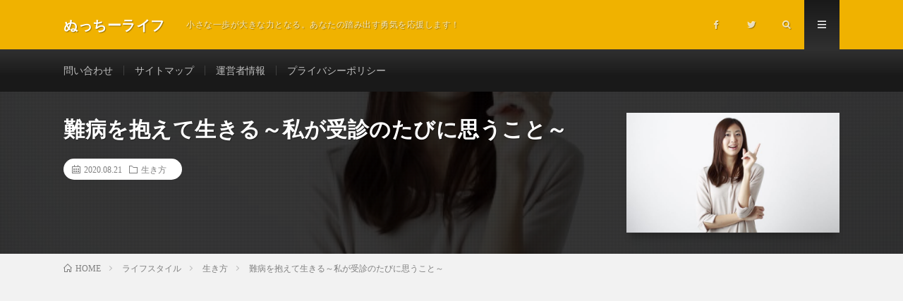

--- FILE ---
content_type: text/html; charset=UTF-8
request_url: https://nuchigusui.xyz/l/l3/post-749
body_size: 10980
content:
<!DOCTYPE html><html lang="ja" prefix="og: http://ogp.me/ns#"><head prefix="og: http://ogp.me/ns# fb: http://ogp.me/ns/fb# article: http://ogp.me/ns/article#"><meta charset="UTF-8"><link media="all" href="https://nuchigusui.xyz/wp-content/cache/autoptimize/css/autoptimize_c8da860fae0f126734b0426e548c7e2e.css" rel="stylesheet"><title>難病を抱えて生きる～私が受診のたびに思うこと～ │ ぬっちーライフ　</title><meta name='robots' content='max-image-preview:large' /><link rel='dns-prefetch' href='//www.googletagmanager.com' /><link rel='dns-prefetch' href='//pagead2.googlesyndication.com' /><link rel="alternate" title="oEmbed (JSON)" type="application/json+oembed" href="https://nuchigusui.xyz/wp-json/oembed/1.0/embed?url=https%3A%2F%2Fnuchigusui.xyz%2Fl%2Fl3%2Fpost-749" /><link rel="alternate" title="oEmbed (XML)" type="text/xml+oembed" href="https://nuchigusui.xyz/wp-json/oembed/1.0/embed?url=https%3A%2F%2Fnuchigusui.xyz%2Fl%2Fl3%2Fpost-749&#038;format=xml" />  <script type="text/javascript" src="https://www.googletagmanager.com/gtag/js?id=G-2DKKG35N8N" id="google_gtagjs-js" async></script> <script type="text/javascript" id="google_gtagjs-js-after">window.dataLayer = window.dataLayer || [];function gtag(){dataLayer.push(arguments);}
gtag("set","linker",{"domains":["nuchigusui.xyz"]});
gtag("js", new Date());
gtag("set", "developer_id.dZTNiMT", true);
gtag("config", "G-2DKKG35N8N");
//# sourceURL=google_gtagjs-js-after</script> <link rel="https://api.w.org/" href="https://nuchigusui.xyz/wp-json/" /><link rel="alternate" title="JSON" type="application/json" href="https://nuchigusui.xyz/wp-json/wp/v2/posts/749" /><link rel="canonical" href="https://nuchigusui.xyz/l/l3/post-749" /><meta name="generator" content="Site Kit by Google 1.170.0" /><link rel="stylesheet" href="https://fonts.googleapis.com/css?family=Lato:400,700,900"><meta http-equiv="X-UA-Compatible" content="IE=edge"><meta name="viewport" content="width=device-width, initial-scale=1, shrink-to-fit=no"><link rel="dns-prefetch" href="//www.google.com"><link rel="dns-prefetch" href="//www.google-analytics.com"><link rel="dns-prefetch" href="//fonts.googleapis.com"><link rel="dns-prefetch" href="//fonts.gstatic.com"><link rel="dns-prefetch" href="//pagead2.googlesyndication.com"><link rel="dns-prefetch" href="//googleads.g.doubleclick.net"><link rel="dns-prefetch" href="//www.gstatic.com"><style type="text/css">.infoHead{background-color:;}

.c-user01 {color:#000 !important}
.bgc-user01 {background:#000 !important}
.hc-user01:hover {color:#000 !important}
.c-user02 {color:#000 !important}
.bgc-user02 {background:#000 !important}
.hc-user02:hover {color:#000 !important}
.c-user03 {color:#000 !important}
.bgc-user03 {background:#000 !important}
.hc-user03:hover {color:#000 !important}
.c-user04 {color:#000 !important}
.bgc-user04 {background:#000 !important}
.hc-user04:hover {color:#000 !important}
.c-user05 {color:#000 !important}
.bgc-user05 {background:#000 !important}
.hc-user05:hover {color:#000 !important}

.singleTitle {background-image:url("https://nuchigusui.xyz/wp-content/uploads/2020/02/4111d441ffb46b4a54770a3308d4bf50_m-730x410.jpg");}

.content h2{color:#191919;}
.content h2:first-letter{
	font-size:3.2rem;
	padding-bottom:5px;
	border-bottom:3px solid;
	color:#f0b200;
}
.content h3{
	padding:20px;
	color:#191919;
	border: 1px solid #E5E5E5;
	border-left: 5px solid #f0b200;
}</style><meta name="google-adsense-platform-account" content="ca-host-pub-2644536267352236"><meta name="google-adsense-platform-domain" content="sitekit.withgoogle.com">  <script type="text/javascript" async="async" src="https://pagead2.googlesyndication.com/pagead/js/adsbygoogle.js?client=ca-pub-3378072856260772&amp;host=ca-host-pub-2644536267352236" crossorigin="anonymous"></script> <link rel="icon" href="https://nuchigusui.xyz/wp-content/uploads/2019/10/cropped-site-rogo-32x32.jpg" sizes="32x32" /><link rel="icon" href="https://nuchigusui.xyz/wp-content/uploads/2019/10/cropped-site-rogo-192x192.jpg" sizes="192x192" /><link rel="apple-touch-icon" href="https://nuchigusui.xyz/wp-content/uploads/2019/10/cropped-site-rogo-180x180.jpg" /><meta name="msapplication-TileImage" content="https://nuchigusui.xyz/wp-content/uploads/2019/10/cropped-site-rogo-270x270.jpg" /><meta property="og:site_name" content="ぬっちーライフ　" /><meta property="og:type" content="article" /><meta property="og:title" content="難病を抱えて生きる～私が受診のたびに思うこと～" /><meta property="og:description" content="私は網膜色素変性症という進行性で治療法のない目の難病です。 病気の進行具合を知るために定期的に眼科に通っていますが、 「気持ちを新たにする」 そんな意味合いも私にはあったりします。 ※この記事は、2020年2月13日に公開した「定期受診も捉" /><meta property="og:url" content="https://nuchigusui.xyz/l/l3/post-749" /><meta property="og:image" content="https://nuchigusui.xyz/wp-content/uploads/2020/02/4111d441ffb46b4a54770a3308d4bf50_m-730x410.jpg" /><meta name="twitter:card" content="summary" /><meta property="fb:app_id" content="2145567725747639" /><meta property="fb:admins" content="@nuchigusui.xyz" /> <script>(function(i,s,o,g,r,a,m){i['GoogleAnalyticsObject']=r;i[r]=i[r]||function(){
  (i[r].q=i[r].q||[]).push(arguments)},i[r].l=1*new Date();a=s.createElement(o),
  m=s.getElementsByTagName(o)[0];a.async=1;a.src=g;m.parentNode.insertBefore(a,m)
  })(window,document,'script','https://www.google-analytics.com/analytics.js','ga');

  ga('create', 'UA-82201539-7', 'auto');
  ga('send', 'pageview');</script> </head><body class="t-dark t-rich"><div class="infoHead"></div><header class="l-header"><div class="container"><div class="siteTitle"><p class="siteTitle__name  u-txtShdw"> <a class="siteTitle__link" href="https://nuchigusui.xyz"> <span class="siteTitle__main">ぬっちーライフ　</span> </a> <span class="siteTitle__sub">小さな一歩が大きな力となる。あなたの踏み出す勇気を応援します！</span></p></div><nav class="menuNavi"><ul class="menuNavi__list"><li class="menuNavi__item u-none-sp u-txtShdw"><a class="menuNavi__link icon-facebook" href="https://www.facebook.com/nuchigusui.xyz"></a></li><li class="menuNavi__item u-none-sp u-txtShdw"><a class="menuNavi__link icon-twitter" href="https://twitter.com/nuchigusui_xyz"></a></li><li class="menuNavi__item u-txtShdw"><span class="menuNavi__link icon-search" id="menuNavi__search" onclick="toggle__search();"></span></li><li class="menuNavi__item u-txtShdw"><span class="menuNavi__link menuNavi__link-current icon-menu" id="menuNavi__menu" onclick="toggle__menu();"></span></li></ul></nav></div></header><div class="l-extraNone" id="extra__search"><div class="container"><div class="searchNavi"><div class="searchBox"><form class="searchBox__form" method="get" target="_top" action="https://nuchigusui.xyz/" > <input class="searchBox__input" type="text" maxlength="50" name="s" placeholder="記事検索"><button class="searchBox__submit icon-search" type="submit" value="search"> </button></form></div></div></div></div><div class="l-extra" id="extra__menu"><div class="container container-max"><nav class="globalNavi"><ul class="globalNavi__list"><li id="menu-item-3350" class="menu-item menu-item-type-post_type menu-item-object-page menu-item-3350"><a href="https://nuchigusui.xyz/page-3348">問い合わせ</a></li><li id="menu-item-3359" class="menu-item menu-item-type-post_type menu-item-object-page menu-item-3359"><a href="https://nuchigusui.xyz/page-3354">サイトマップ</a></li><li id="menu-item-3417" class="menu-item menu-item-type-post_type menu-item-object-page menu-item-3417"><a href="https://nuchigusui.xyz/page-3386">運営者情報</a></li><li id="menu-item-3431" class="menu-item menu-item-type-post_type menu-item-object-page menu-item-3431"><a href="https://nuchigusui.xyz/page-3418">プライバシーポリシー</a></li><li class="menu-item u-none-pc"><a class="icon-facebook" href="https://www.facebook.com/nuchigusui.xyz"></a></li><li class="menu-item u-none-pc"><a class="icon-twitter" href="https://twitter.com/nuchigusui_xyz"></a></li></ul></nav></div></div><div class="singleTitle"><div class="container"><div class="singleTitle__heading"><h1 class="heading heading-singleTitle u-txtShdw">難病を抱えて生きる～私が受診のたびに思うこと～</h1><ul class="dateList dateList-singleTitle"><li class="dateList__item icon-calendar">2020.08.21</li><li class="dateList__item icon-folder"><a class="hc-green" href="https://nuchigusui.xyz/category/l/l3" rel="category">生き方</a></li></ul></div><div class="eyecatch eyecatch-singleTitle"> <img src="https://nuchigusui.xyz/wp-content/uploads/2020/02/4111d441ffb46b4a54770a3308d4bf50_m-730x410.jpg" alt="難病を抱えて生きる～私が受診のたびに思うこと～" width="730" height="410" ></div></div></div><div class="breadcrumb" ><div class="container" ><ol class="breadcrumb__list" itemscope itemtype="http://schema.org/BreadcrumbList"><li class="breadcrumb__item" itemprop="itemListElement" itemscope itemtype="http://schema.org/ListItem"><a href="https://nuchigusui.xyz/" itemprop="item"><span class="icon-home" itemprop="name">HOME</span><meta itemprop="position" content="1" /></a></li><li class="breadcrumb__item" itemprop="itemListElement" itemscope itemtype="http://schema.org/ListItem"><a href="https://nuchigusui.xyz/category/l" itemprop="item"><span itemprop="name">ライフスタイル</span><meta itemprop="position" content="2" /></a></li><li class="breadcrumb__item" itemprop="itemListElement" itemscope itemtype="http://schema.org/ListItem"><a href="https://nuchigusui.xyz/category/l/l3" itemprop="item"><span itemprop="name">生き方</span><meta itemprop="position" content="3" /></a></li><li class="breadcrumb__item">難病を抱えて生きる～私が受診のたびに思うこと～</li></ol></div></div><div class="l-wrapper"><main class="l-main"><aside><ul class="socialList"><li class="socialList__item"><a class="socialList__link icon-facebook" href="http://www.facebook.com/sharer.php?u=https%3A%2F%2Fnuchigusui.xyz%2Fl%2Fl3%2Fpost-749&amp;t=%E9%9B%A3%E7%97%85%E3%82%92%E6%8A%B1%E3%81%88%E3%81%A6%E7%94%9F%E3%81%8D%E3%82%8B%EF%BD%9E%E7%A7%81%E3%81%8C%E5%8F%97%E8%A8%BA%E3%81%AE%E3%81%9F%E3%81%B3%E3%81%AB%E6%80%9D%E3%81%86%E3%81%93%E3%81%A8%EF%BD%9E" target="_blank" title="Facebookで共有"></a></li><li class="socialList__item"><a class="socialList__link icon-twitter" href="http://twitter.com/intent/tweet?text=%E9%9B%A3%E7%97%85%E3%82%92%E6%8A%B1%E3%81%88%E3%81%A6%E7%94%9F%E3%81%8D%E3%82%8B%EF%BD%9E%E7%A7%81%E3%81%8C%E5%8F%97%E8%A8%BA%E3%81%AE%E3%81%9F%E3%81%B3%E3%81%AB%E6%80%9D%E3%81%86%E3%81%93%E3%81%A8%EF%BD%9E&amp;https%3A%2F%2Fnuchigusui.xyz%2Fl%2Fl3%2Fpost-749&amp;url=https%3A%2F%2Fnuchigusui.xyz%2Fl%2Fl3%2Fpost-749" target="_blank" title="Twitterで共有"></a></li><li class="socialList__item"><a class="socialList__link icon-hatebu" href="http://b.hatena.ne.jp/add?mode=confirm&amp;url=https%3A%2F%2Fnuchigusui.xyz%2Fl%2Fl3%2Fpost-749&amp;title=%E9%9B%A3%E7%97%85%E3%82%92%E6%8A%B1%E3%81%88%E3%81%A6%E7%94%9F%E3%81%8D%E3%82%8B%EF%BD%9E%E7%A7%81%E3%81%8C%E5%8F%97%E8%A8%BA%E3%81%AE%E3%81%9F%E3%81%B3%E3%81%AB%E6%80%9D%E3%81%86%E3%81%93%E3%81%A8%EF%BD%9E" target="_blank" data-hatena-bookmark-title="https%3A%2F%2Fnuchigusui.xyz%2Fl%2Fl3%2Fpost-749" title="このエントリーをはてなブックマークに追加"></a></li></ul></aside><section class="content"><div class="paperBox"><p><span style="font-weight: 400;">私は網膜色素変性症という進行性で治療法のない目の難病です。</span></p><p><span style="font-weight: 400;">病気の進行具合を知るために定期的に眼科に通っていますが、</span></p><p><span style="font-weight: 400;">「気持ちを新たにする」</span></p><p><span style="font-weight: 400;">そんな意味合いも私にはあったりします。</span></p></div><p><span id="more-749"></span></p><p><span style="font-weight: 400;">※この記事は、2020年2月13日に公開した「定期受診も捉え方次第かも！？」を加筆・修正したものです。</span></p><div class="outline"> <span class="outline__title">目次</span> <input class="outline__toggle" id="outline__toggle" type="checkbox" checked> <label class="outline__switch" for="outline__toggle"></label><ul class="outline__list outline__list-2"><li class="outline__item"><a class="outline__link" href="#outline__1"><span class="outline__number">1.</span> はじめに</a></li><li class="outline__item"><a class="outline__link" href="#outline__2"><span class="outline__number">2.</span> 改めて確認をします</a></li><li class="outline__item"><a class="outline__link" href="#outline__3"><span class="outline__number">3.</span> 毎回、怖いです…</a></li><li class="outline__item"><a class="outline__link" href="#outline__4"><span class="outline__number">4.</span> 限りがあるからこそ</a></li><li class="outline__item"><a class="outline__link" href="#outline__5"><span class="outline__number">5.</span> さいごに</a></li></ul></div><h2 id="outline__1"><b>はじめに<img fetchpriority="high" decoding="async" class="alignnone wp-image-3012 size-large" src="https://nuchigusui.xyz/wp-content/uploads/2020/02/3355379_m-1024x662.jpg" alt="風になびくシャボン玉" width="1024" height="662" /></b></h2><p><span style="font-weight: 400;">網膜色素変性症は、網膜に異常をきたす難病です。</span></p><p><span style="font-weight: 400;">症状としては、暗がりで物が見にくくなったり、だんだん視野が狭くなったりといったものから始まり、そのあとメガネなどをかけても視力が上がらない、色覚異常を起こすといったものまで出てきます。</span></p><p><span style="font-weight: 400;">私も例に漏れることなく、暗がりで物が見にくいうえ視野が極端に狭いです。</span></p><p><span style="font-weight: 400;">どのくらい狭いかというと、正面を見ている状態で真横に物があることを感知できないくらい狭いです。</span></p><p><span style="font-weight: 400;">このように夜盲、視野狭窄から症状が出る人が多いのですが、全ての人が同じではありません。</span></p><p><span style="font-weight: 400;">症状の出方は人それぞれです。</span></p><p><span style="font-weight: 400;"> </span></p><p><span style="font-weight: 400;">ただ共通しているのは、<span class="markerPink"><strong>今のところ明確な治療法がない</strong></span>点です。</span></p><p><span style="font-weight: 400;">ですが、私は一応通院を求められています。</span></p><p><span style="font-weight: 400;">まぁ、進行状況を確認するためでしょう。</span></p><p><span style="font-weight: 400;">なので、定期的に通院をしているわけですが、毎回受診の前後はメンタルにくるんですよねぇ～。</span></p><p><span style="font-weight: 400;">そこで今回は、私がどんな気持ちで受診に臨んでいるのかをお話したいと思います。</span></p><h2 id="outline__2"><b>改めて確認をします<img decoding="async" class="alignnone wp-image-3013 size-large" src="https://nuchigusui.xyz/wp-content/uploads/2020/02/674836_m-1024x713.jpg" alt="空に浮かぶチェックリスト" width="1024" height="713" /></b></h2><p><span style="font-weight: 400;">不安や恐怖を抱え内心ビビりながら病院に行くのですが、ただ単に不安を増幅させに行っているわけではありません。</span></p><p><span class="markerPink"><strong>「リミットの確認」</strong></span></p><p><span style="font-weight: 400;">これが私が受診をする大きな目的です。</span></p><p><span style="font-weight: 400;"> </span></p><p><span style="font-weight: 400;">網膜色素変性症は治療法がないうえ、進行がとてもゆっくりです。</span></p><p><span style="font-weight: 400;">なので、通院をすすめられても通わない人もいるそう。</span></p><p><span style="font-weight: 400;">通院したところで治るわけではないですからね。</span></p><p><span style="font-weight: 400;">通院する意味を見出しづらい人もいるでしょう、きっと。</span></p><p><span style="font-weight: 400;"> </span></p><p><span style="font-weight: 400;">私は病気のことを告げられた時、<span class="markerPink"><strong>「進行具合から見て、視野・視力がもって10年くらい」</strong></span>と言われました。</span></p><p><span style="font-weight: 400;">必ずしも完全に視野・視力を失う病気ではないのですが、<span class="markerPink"><strong>10年後には一人で出歩くのが困難になるだろう</strong></span>とのことなのです。</span></p><p><span style="font-weight: 400;"> </span></p><p><span style="font-weight: 400;">なので、<span class="markerPink"><strong>「現状を知ること」</strong></span>は避けては通れないと思っています。</span></p><p><span class="markerPink"><strong>今の病状を知り今後を推測しなければ、これからの道筋が立てられないからです。</strong></span></p><p><span style="font-weight: 400;">そういう意味で私は受診を続けています。</span></p><p><span style="font-weight: 400;">そして、本当にその通りに進行していくのか確認し続けながら、<span class="markerPink"><strong>今の自分、今後の自分に何ができるのか、したいのか</strong></span>を受診のたびに模索し生活を送っています。</span></p><h2 id="outline__3"><b>毎回、怖いです…<img decoding="async" class="alignnone wp-image-3014 size-large" src="https://nuchigusui.xyz/wp-content/uploads/2020/02/1247953_m-1024x768.jpg" alt="夜空に走る稲妻" width="1024" height="768" /></b></h2><p><span style="font-weight: 400;">眼科は３か月に１度のペースで受診しています。</span></p><p><span style="font-weight: 400;">正直、<span class="markerPink"><strong>毎回怖い</strong></span>です。</span></p><p><span style="font-weight: 400;">現状を知りたい気持ちはあるものの、<span class="markerPink"><strong>「病気がヤバいくらい進行しているかも」</strong></span>という恐怖が襲ってくるからです。</span></p><p><span style="font-weight: 400;">進行性の病気ですから、悪化していくことは頭では分かっています。</span></p><p><span style="font-weight: 400;">しかし、それでも、<span class="markerPink"><strong>今見ている景色が目に映らなくなる、一人で外に出ることも難しくなる状態に少しずつ近づいている</strong></span>と思うと不安でなりません。</span></p><p><span style="font-weight: 400;">受診日が近くなると<span class="markerPink"><strong>「物の見え方がおかしくなっていないか」「視野は狭くなってはいないか」と「感覚的に症状が変化していないか」</strong></span>を確認せずにはいられなくなります。</span><span style="font-weight: 400;"> </span></p><h2 id="outline__4"><b>限りがあるからこそ<img loading="lazy" decoding="async" class="alignnone wp-image-3015 size-large" src="https://nuchigusui.xyz/wp-content/uploads/2020/02/3542204_m-1024x765.jpg" alt="雲の上からの眺め" width="1024" height="765" /></b></h2><p><span style="font-weight: 400;">視覚を完全に失うことがないにしても雲一つない晴れ渡った空やきれいな夕暮れを見ていると、ふいに<span class="markerPink"><strong>「いつかは見られなくなるのかな」</strong></span>と思い虚しくなることがあります。</span></p><p><span style="font-weight: 400;">虚しさついでに何もしたくなくなることもしばしばです。</span></p><p><span style="font-weight: 400;">しかし、そんなことを思っていても<span class="markerPink"><strong>今のところA型事業所で働いています</strong></span>。</span></p><p><span style="font-weight: 400;"> </span></p><p><span style="font-weight: 400;">それは、なぜか？</span></p><p><span style="font-weight: 400;"> </span></p><p><span style="font-weight: 400;"><span class="markerPink"><strong>限りがあるからです</strong></span>。</span></p><p><span style="font-weight: 400;"> </span></p><p><span style="font-weight: 400;">見えている時間に限りがあるからこそ自分の好きなこと、やってみたいことをしてみたいと思い至ったからです。</span></p><p><span style="font-weight: 400;"> </span></p><p><span class="markerPink"><strong>「何もしないまま嘆き悲しむくらいなら、自分のやりたいことを思う存分やったほうがマシ」</strong></span></p><p><span style="font-weight: 400;">ありふれた言葉かもしれませんが、そう強く思いえるようになりました。</span></p><p><span style="font-weight: 400;"> </span></p><p><span style="font-weight: 400;">それに<span class="markerPink"><strong>限られた時間の中でどれだけ自分を望む姿に近づけることができるのか</strong></span>、という挑戦をしている部分もあります。</span></p><p><span style="font-weight: 400;">もしこの病気になっていなければこんなことを強く思い、行動に移すことはなかったでしょう。</span></p><p><span style="font-weight: 400;"> </span></p><p><span class="markerPink"><strong>見えている時間に限りがあるので焦りや不安、虚しさといった感情から逃れることはできません。</strong></span></p><p><span class="markerPink"><strong>しかし、こうした感情が自分の原動力になっているのは間違いないでしょう。</strong></span></p><p><span class="markerPink"><strong>焦りや不安を払拭したいから行動を起こすのです。</strong></span></p><p><span style="font-weight: 400;">ただ、そうした感情に飲まれないように気をつけたいところではありますけどね。</span></p><p><span style="font-weight: 400;"> </span></p><p><span style="font-weight: 400;">限られた時間。</span></p><p><span style="font-weight: 400;">その時間をどう過ごすかが私の目下の課題です。</span></p><h2 id="outline__5"><b>さいごに<img loading="lazy" decoding="async" class="alignnone wp-image-3016 size-large" src="https://nuchigusui.xyz/wp-content/uploads/2020/02/1714196_m-1024x768.jpg" alt="果てしなく続く一本道" width="1024" height="768" /></b></h2><p><span style="font-weight: 400;">私の場合は、病気によって目で物を見れる時間がおそらく限られています。</span></p><p><span style="font-weight: 400;">そして、病気が進行するにつれて行動範囲も限られてくるでしょう。</span></p><p><span style="font-weight: 400;"> </span></p><p><span class="markerPink"><strong>ただ、何かを制限されたからといって何もかもできなくなるというわけではありません。</strong></span></p><p><span class="markerPink"><strong>むしろ、できることとできないこととが明確になるはずです。</strong></span></p><p><span style="font-weight: 400;"><span class="markerPink"><strong>そのうえで、できることを伸ばしていきたいのか、できないことを克服したいのかを判断して進んで行けばいいのではないか</strong></span>と思っています。</span></p><p><span style="font-weight: 400;"> </span></p><p><span style="font-weight: 400;">ちなみに、私はできることを伸ばす道を選びました。</span></p><p><span style="font-weight: 400;">ただ、そうした選択はひとそれぞれです。</span></p><p><span style="font-weight: 400;">あえて、できないことや無謀なことに挑戦して、このうえない達成感を味わうのもいいかもしれません。</span></p><p><span style="font-weight: 400;"> </span></p><p><span style="font-weight: 400;"><span class="markerPink"><strong>個人個人が思う幸せや快適さは、それぞれ違うかもしれませんが、それらを追い求めるのが生きていくうえでの最善の道</strong></span>だと私は信じています。</span></p></section><aside><ul class="socialList"><li class="socialList__item"><a class="socialList__link icon-facebook" href="http://www.facebook.com/sharer.php?u=https%3A%2F%2Fnuchigusui.xyz%2Fl%2Fl3%2Fpost-749&amp;t=%E9%9B%A3%E7%97%85%E3%82%92%E6%8A%B1%E3%81%88%E3%81%A6%E7%94%9F%E3%81%8D%E3%82%8B%EF%BD%9E%E7%A7%81%E3%81%8C%E5%8F%97%E8%A8%BA%E3%81%AE%E3%81%9F%E3%81%B3%E3%81%AB%E6%80%9D%E3%81%86%E3%81%93%E3%81%A8%EF%BD%9E" target="_blank" title="Facebookで共有"></a></li><li class="socialList__item"><a class="socialList__link icon-twitter" href="http://twitter.com/intent/tweet?text=%E9%9B%A3%E7%97%85%E3%82%92%E6%8A%B1%E3%81%88%E3%81%A6%E7%94%9F%E3%81%8D%E3%82%8B%EF%BD%9E%E7%A7%81%E3%81%8C%E5%8F%97%E8%A8%BA%E3%81%AE%E3%81%9F%E3%81%B3%E3%81%AB%E6%80%9D%E3%81%86%E3%81%93%E3%81%A8%EF%BD%9E&amp;https%3A%2F%2Fnuchigusui.xyz%2Fl%2Fl3%2Fpost-749&amp;url=https%3A%2F%2Fnuchigusui.xyz%2Fl%2Fl3%2Fpost-749" target="_blank" title="Twitterで共有"></a></li><li class="socialList__item"><a class="socialList__link icon-hatebu" href="http://b.hatena.ne.jp/add?mode=confirm&amp;url=https%3A%2F%2Fnuchigusui.xyz%2Fl%2Fl3%2Fpost-749&amp;title=%E9%9B%A3%E7%97%85%E3%82%92%E6%8A%B1%E3%81%88%E3%81%A6%E7%94%9F%E3%81%8D%E3%82%8B%EF%BD%9E%E7%A7%81%E3%81%8C%E5%8F%97%E8%A8%BA%E3%81%AE%E3%81%9F%E3%81%B3%E3%81%AB%E6%80%9D%E3%81%86%E3%81%93%E3%81%A8%EF%BD%9E" target="_blank" data-hatena-bookmark-title="https%3A%2F%2Fnuchigusui.xyz%2Fl%2Fl3%2Fpost-749" title="このエントリーをはてなブックマークに追加"></a></li></ul></aside><aside class="rectangle"><div class="rectangle__item rectangle__item-left"> <script type="text/javascript">rakuten_affiliateId="0ea62065.34400275.0ea62066.204f04c0";rakuten_items="ranking";rakuten_genreId="0";rakuten_recommend="on";rakuten_design="slide";rakuten_size="300x250";rakuten_target="_blank";rakuten_border="on";rakuten_auto_mode="on";rakuten_adNetworkId="a8Net";rakuten_adNetworkUrl="https%3A%2F%2Frpx.a8.net%2Fsvt%2Fejp%3Fa8mat%3D35UD9S%2B5I9D82%2B2HOM%2BBS629%26rakuten%3Dy%26a8ejpredirect%3D";rakuten_pointbackId="a19121326701_35UD9S_5I9D82_2HOM_BS629";rakuten_mediaId="20011813";</script><script type="text/javascript" src="//xml.affiliate.rakuten.co.jp/widget/js/rakuten_widget.js"></script> <img border="0" width="1" height="1" src="https://www15.a8.net/0.gif?a8mat=35UD9S+5I9D82+2HOM+BS629" alt=""></div><div class="rectangle__item rectangle__item-right"> <script type="text/javascript" src="//rot3.a8.net/jsa/e41a2d88547c69d4ed3be3806ff94313/c6f057b86584942e415435ffb1fa93d4.js"></script> </div><h2 class="rectangle__title">Advertisement</h2></aside><aside class="profile"><div class="profile__imgArea"> <img src="https://secure.gravatar.com/avatar/8a856d299531b07a07dcec7135ed7165afc91d939b4384433c4ca546b6632655?s=96&#038;d=mm&#038;r=g" alt="r.n" width="60" height="60" ><ul class="profile__list"></ul></div><div class="profile__contents"><h2 class="profile__name">Author：r.n <span class="btn"><a class="btn__link btn__link-profile" href="https://nuchigusui.xyz/author/r-n">投稿一覧</a></span></h2><div class="profile__description">1986年生まれ沖縄生まれ沖縄育ち網膜色素変性症で身体障害者手帳2級
この事業所でweb記事を作成しています。
あと、ぬっちーライフのTwitterで気ままにつぶやています。</div></div></aside></main><div class="l-sidebar"><aside class="widget"><div class="searchBox"><form class="searchBox__form" method="get" target="_top" action="https://nuchigusui.xyz/" > <input class="searchBox__input" type="text" maxlength="50" name="s" placeholder="記事検索"><button class="searchBox__submit icon-search" type="submit" value="search"> </button></form></div></aside><aside class="widget"><h2 class="heading heading-widget">アーカイブ</h2><ul><li><a href='https://nuchigusui.xyz/2023/12'>2023年12月</a></li><li><a href='https://nuchigusui.xyz/2023/11'>2023年11月</a></li><li><a href='https://nuchigusui.xyz/2023/10'>2023年10月</a></li><li><a href='https://nuchigusui.xyz/2023/04'>2023年4月</a></li><li><a href='https://nuchigusui.xyz/2023/03'>2023年3月</a></li><li><a href='https://nuchigusui.xyz/2023/02'>2023年2月</a></li><li><a href='https://nuchigusui.xyz/2023/01'>2023年1月</a></li><li><a href='https://nuchigusui.xyz/2022/12'>2022年12月</a></li><li><a href='https://nuchigusui.xyz/2022/11'>2022年11月</a></li><li><a href='https://nuchigusui.xyz/2022/10'>2022年10月</a></li><li><a href='https://nuchigusui.xyz/2022/09'>2022年9月</a></li><li><a href='https://nuchigusui.xyz/2022/08'>2022年8月</a></li><li><a href='https://nuchigusui.xyz/2022/07'>2022年7月</a></li><li><a href='https://nuchigusui.xyz/2022/06'>2022年6月</a></li><li><a href='https://nuchigusui.xyz/2022/05'>2022年5月</a></li><li><a href='https://nuchigusui.xyz/2022/04'>2022年4月</a></li><li><a href='https://nuchigusui.xyz/2022/03'>2022年3月</a></li><li><a href='https://nuchigusui.xyz/2022/02'>2022年2月</a></li><li><a href='https://nuchigusui.xyz/2022/01'>2022年1月</a></li><li><a href='https://nuchigusui.xyz/2021/05'>2021年5月</a></li><li><a href='https://nuchigusui.xyz/2021/04'>2021年4月</a></li><li><a href='https://nuchigusui.xyz/2020/12'>2020年12月</a></li><li><a href='https://nuchigusui.xyz/2020/10'>2020年10月</a></li><li><a href='https://nuchigusui.xyz/2020/09'>2020年9月</a></li><li><a href='https://nuchigusui.xyz/2020/08'>2020年8月</a></li><li><a href='https://nuchigusui.xyz/2020/07'>2020年7月</a></li><li><a href='https://nuchigusui.xyz/2020/06'>2020年6月</a></li><li><a href='https://nuchigusui.xyz/2020/05'>2020年5月</a></li><li><a href='https://nuchigusui.xyz/2020/04'>2020年4月</a></li><li><a href='https://nuchigusui.xyz/2020/03'>2020年3月</a></li><li><a href='https://nuchigusui.xyz/2020/02'>2020年2月</a></li><li><a href='https://nuchigusui.xyz/2020/01'>2020年1月</a></li><li><a href='https://nuchigusui.xyz/2019/12'>2019年12月</a></li><li><a href='https://nuchigusui.xyz/2019/11'>2019年11月</a></li><li><a href='https://nuchigusui.xyz/2019/10'>2019年10月</a></li><li><a href='https://nuchigusui.xyz/2019/09'>2019年9月</a></li></ul></aside><aside class="widget"><h2 class="heading heading-widget">カテゴリー</h2><ul><li class="cat-item cat-item-302"><a href="https://nuchigusui.xyz/category/s">制度・お役立ち情報</a><ul class='children'><li class="cat-item cat-item-303"><a href="https://nuchigusui.xyz/category/s/s1">障害者手帳・障害年金</a></li><li class="cat-item cat-item-304"><a href="https://nuchigusui.xyz/category/s/s2">お役立ち情報</a></li></ul></li><li class="cat-item cat-item-305"><a href="https://nuchigusui.xyz/category/d">障害に関すること</a><ul class='children'><li class="cat-item cat-item-307"><a href="https://nuchigusui.xyz/category/d/d1">視覚障害</a></li><li class="cat-item cat-item-315"><a href="https://nuchigusui.xyz/category/d/d2">その他の障害</a></li><li class="cat-item cat-item-316"><a href="https://nuchigusui.xyz/category/d/d3">豆知識</a></li></ul></li><li class="cat-item cat-item-308"><a href="https://nuchigusui.xyz/category/m">メンタルヘルス</a></li><li class="cat-item cat-item-309"><a href="https://nuchigusui.xyz/category/l">ライフスタイル</a><ul class='children'><li class="cat-item cat-item-312"><a href="https://nuchigusui.xyz/category/l/l1">仕事・資格など</a></li><li class="cat-item cat-item-311"><a href="https://nuchigusui.xyz/category/l/l2">生活</a></li><li class="cat-item cat-item-310"><a href="https://nuchigusui.xyz/category/l/l3">生き方</a></li></ul></li><li class="cat-item cat-item-1"><a href="https://nuchigusui.xyz/category/column">コラム</a></li></ul></aside><div class="widgetSticky"><aside class="widget widget-sticky"><h2 class="heading heading-widget">ツイッターもやってます！</h2><div class="textwidget"><p><a class="twitter-timeline" data-width="700" data-height="500" data-theme="light" href="https://twitter.com/nuchigusui_xyz?ref_src=twsrc%5Etfw">Tweets by nuchigusui_xyz</a> <script async src="https://platform.twitter.com/widgets.js" charset="utf-8"></script></p></div></aside></div></div></div><div class="categoryBox categoryBox-gray"><div class="container"><h2 class="heading heading-primary"> <span class="heading__bg u-txtShdw bgc-green">生き方</span>カテゴリの最新記事</h2><ul class="categoryBox__list"><li class="categoryBox__item"><div class="eyecatch eyecatch-archive"> <a href="https://nuchigusui.xyz/l/l3/post-3976"> <img src="https://nuchigusui.xyz/wp-content/uploads/2022/07/24308818_m-730x410.jpg" alt="障害のある事ができる活動を通して喜びになる！" width="730" height="410" > </a></div><ul class="dateList dateList-archive"><li class="dateList__item icon-calendar">2022.07.27</li></ul><h2 class="heading heading-archive "> <a class="hc-green" href="https://nuchigusui.xyz/l/l3/post-3976">障害のある事ができる活動を通して喜びになる！</a></h2></li><li class="categoryBox__item"><div class="eyecatch eyecatch-archive"> <a href="https://nuchigusui.xyz/l/l3/post-3957"> <img src="https://nuchigusui.xyz/wp-content/uploads/2022/07/24265950_m-730x410.jpg" alt="車椅子人生での結婚は承諾が困難！ゴール後の喜びと幸せ！" width="730" height="410" > </a></div><ul class="dateList dateList-archive"><li class="dateList__item icon-calendar">2022.07.27</li></ul><h2 class="heading heading-archive "> <a class="hc-green" href="https://nuchigusui.xyz/l/l3/post-3957">車椅子人生での結婚は承諾が困難！ゴール後の喜びと幸せ！</a></h2></li><li class="categoryBox__item"><div class="eyecatch eyecatch-archive"> <a href="https://nuchigusui.xyz/l/l3/post-3749"> <img src="https://nuchigusui.xyz/wp-content/uploads/2022/02/22482235_m-730x410.jpg" alt="統合失調症ママのトリセツ　　～回復へ導く家族の方の接し方～" width="730" height="410" > </a></div><ul class="dateList dateList-archive"><li class="dateList__item icon-calendar">2022.02.22</li></ul><h2 class="heading heading-archive "> <a class="hc-green" href="https://nuchigusui.xyz/l/l3/post-3749">統合失調症ママのトリセツ　　～回復へ導く家族の方の接し方～</a></h2></li><li class="categoryBox__item"><div class="eyecatch eyecatch-archive"> <a href="https://nuchigusui.xyz/l/l3/post-3692"> <img src="https://nuchigusui.xyz/wp-content/uploads/2022/02/22720052_m-730x410.jpg" alt="統合失調症の私が出産と育児を経験して分かったこと" width="730" height="410" > </a></div><ul class="dateList dateList-archive"><li class="dateList__item icon-calendar">2022.02.12</li></ul><h2 class="heading heading-archive "> <a class="hc-green" href="https://nuchigusui.xyz/l/l3/post-3692">統合失調症の私が出産と育児を経験して分かったこと</a></h2></li><li class="categoryBox__item"><div class="eyecatch eyecatch-archive"> <a href="https://nuchigusui.xyz/l/l3/post-3675"> <img src="https://nuchigusui.xyz/wp-content/uploads/2022/01/22052106_s-640x410.jpg" alt="障害を持ちながら親を看取る" width="640" height="410" > </a></div><ul class="dateList dateList-archive"><li class="dateList__item icon-calendar">2022.01.26</li></ul><h2 class="heading heading-archive "> <a class="hc-green" href="https://nuchigusui.xyz/l/l3/post-3675">障害を持ちながら親を看取る</a></h2></li><li class="categoryBox__item"><div class="eyecatch eyecatch-archive"> <a href="https://nuchigusui.xyz/l/l3/post-3312"> <img src="https://nuchigusui.xyz/wp-content/uploads/2020/10/698637_m-730x410.jpg" alt="吃音で引きこもりだった私が社会に出るまでの話" width="730" height="410" > </a></div><ul class="dateList dateList-archive"><li class="dateList__item icon-calendar">2020.10.30</li></ul><h2 class="heading heading-archive "> <a class="hc-green" href="https://nuchigusui.xyz/l/l3/post-3312">吃音で引きこもりだった私が社会に出るまでの話</a></h2></li></ul></div></div>  <script type="application/ld+json">{
  "@context": "http://schema.org",
  "@type": "Article ",
  "mainEntityOfPage":{
	  "@type": "WebPage",
	  "@id": "https://nuchigusui.xyz/l/l3/post-749"
  },
  "headline": "難病を抱えて生きる～私が受診のたびに思うこと～",
  "image": {
	  "@type": "ImageObject",
	  "url": "https://nuchigusui.xyz/wp-content/uploads/2020/10/698637_m-730x410.jpg",
	  "height": "410",
	  "width": "730"
	    },
  "datePublished": "2020-08-21T10:00:43+0900",
  "dateModified": "2020-12-11T10:45:13+0900",
  "author": {
	  "@type": "Person",
	  "name": "r.n"
  },
  "publisher": {
	  "@type": "Organization",
	  "name": "ぬっちーライフ　",
	  "logo": {
		  "@type": "ImageObject",
		  		    		    "url": "http://nuchigusui.xyz/wp-content/uploads/2022/12/347d24b2fb731267315e25b4f944cbfd.jpg",
		    "width": "600",
		    "height":"60"
		    		  	  }
  },
  "description": "私は網膜色素変性症という進行性で治療法のない目の難病です。 病気の進行具合を知るために定期的に眼科に通っていますが、 「気持ちを新たにする」 そんな意味合いも私にはあったりします。 ※この記事は、2020年2月13日に公開した「定期受診も捉え方次第かも！？」を加筆・修正したものです。 目次 1.  [&hellip;]"
  }</script> <footer class="l-footer"><div class="container"><div class="pagetop u-txtShdw"><a class="pagetop__link" href="#top">Back to Top</a></div><div class="copySns copySns-noBorder"><div class="copySns__copy"> © Copyright 2026 <a class="copySns__copyLink" href="https://nuchigusui.xyz">ぬっちーライフ　</a>. <span class="copySns__copyInfo"> ぬっちーライフ　 by <a class="copySns__copyLink" href="http://fit-jp.com/" target="_blank">FIT-Web Create</a>. Powered by <a class="copySns__copyLink" href="https://wordpress.org/" target="_blank">WordPress</a>. </span></div><ul class="copySns__list"><li class="copySns__listItem"><a class="copySns__listLink icon-facebook" href="https://www.facebook.com/nuchigusui.xyz"></a></li><li class="copySns__listItem"><a class="copySns__listLink icon-twitter" href="https://twitter.com/nuchigusui_xyz"></a></li><li class="copySns__listItem"><a class="copySns__listLink icon-rss" href="https://nuchigusui.xyz/feed"></a></li></ul></div></div></footer>  <script type="speculationrules">{"prefetch":[{"source":"document","where":{"and":[{"href_matches":"/*"},{"not":{"href_matches":["/wp-*.php","/wp-admin/*","/wp-content/uploads/*","/wp-content/*","/wp-content/plugins/*","/wp-content/themes/lionmedia-child/*","/wp-content/themes/lionmedia/*","/*\\?(.+)"]}},{"not":{"selector_matches":"a[rel~=\"nofollow\"]"}},{"not":{"selector_matches":".no-prefetch, .no-prefetch a"}}]},"eagerness":"conservative"}]}</script> <div style="width:100%;text-align:center; font-size:11px; clear:both"><a target="_blank" title="Insert PHP Snippet Wordpress Plugin" href="http://xyzscripts.com/wordpress-plugins/insert-php-code-snippet/">PHP Code Snippets</a> Powered By : <a target="_blank" title="PHP Scripts & Wordpress Plugins" href="http://www.xyzscripts.com" >XYZScripts.com</a></div> <script type="text/javascript">(function(add, cla){window['UserHeatTag']=cla;window[cla]=window[cla]||function(){(window[cla].q=window[cla].q||[]).push(arguments)},window[cla].l=1*new Date();var ul=document.createElement('script');var tag = document.getElementsByTagName('script')[0];ul.async=1;ul.src=add;tag.parentNode.insertBefore(ul,tag);})('//uh.nakanohito.jp/uhj2/uh.js', '_uhtracker');_uhtracker({id:'uhHTQGOu17'});</script>  <script type="text/javascript" id="contact-form-7-js-extra">var wpcf7 = {"api":{"root":"https://nuchigusui.xyz/wp-json/","namespace":"contact-form-7/v1"}};
//# sourceURL=contact-form-7-js-extra</script> <script>function toggle__search(){
	extra__search.className="l-extra";
	extra__menu.className="l-extraNone";
	menuNavi__search.className = "menuNavi__link menuNavi__link-current icon-search ";
	menuNavi__menu.className = "menuNavi__link icon-menu";
}

function toggle__menu(){
	extra__search.className="l-extraNone";
	extra__menu.className="l-extra";
	menuNavi__search.className = "menuNavi__link icon-search";
	menuNavi__menu.className = "menuNavi__link menuNavi__link-current icon-menu";
}</script> <script defer src="https://nuchigusui.xyz/wp-content/cache/autoptimize/js/autoptimize_183826a629ca5e18d2809b3cc93226de.js"></script></body></html>

--- FILE ---
content_type: text/html; charset=utf-8
request_url: https://www.google.com/recaptcha/api2/aframe
body_size: 269
content:
<!DOCTYPE HTML><html><head><meta http-equiv="content-type" content="text/html; charset=UTF-8"></head><body><script nonce="kIRNwvvmqHzbgTCTIMZYRw">/** Anti-fraud and anti-abuse applications only. See google.com/recaptcha */ try{var clients={'sodar':'https://pagead2.googlesyndication.com/pagead/sodar?'};window.addEventListener("message",function(a){try{if(a.source===window.parent){var b=JSON.parse(a.data);var c=clients[b['id']];if(c){var d=document.createElement('img');d.src=c+b['params']+'&rc='+(localStorage.getItem("rc::a")?sessionStorage.getItem("rc::b"):"");window.document.body.appendChild(d);sessionStorage.setItem("rc::e",parseInt(sessionStorage.getItem("rc::e")||0)+1);localStorage.setItem("rc::h",'1768944349554');}}}catch(b){}});window.parent.postMessage("_grecaptcha_ready", "*");}catch(b){}</script></body></html>